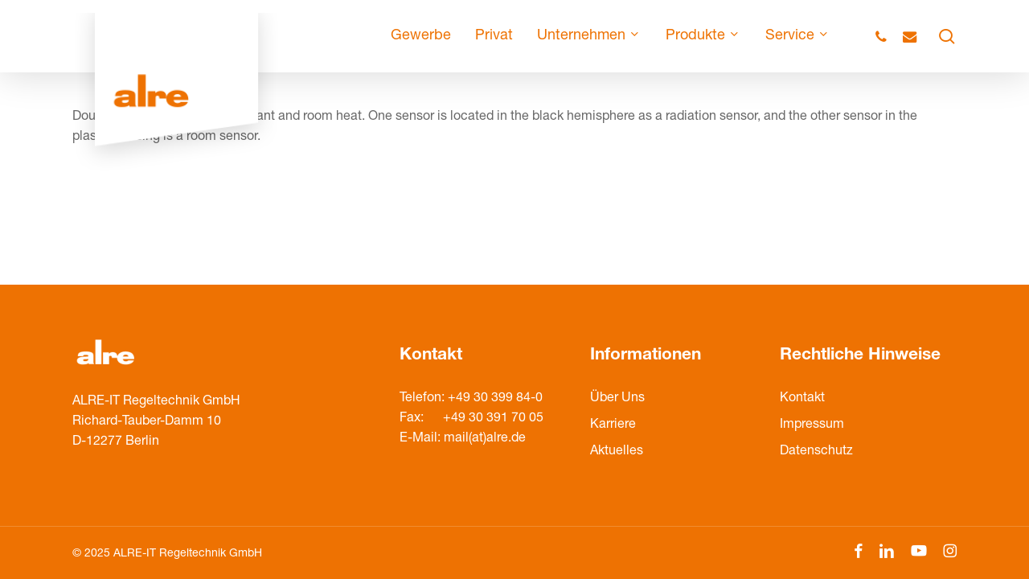

--- FILE ---
content_type: application/javascript; charset=utf-8
request_url: https://alre.de/wp-content/themes/salient-child/lib/gif360/rubbable.js?ver=6.8.3
body_size: 1649
content:
/*
	RubbableGif

	Example usage:

		<img src="./example1_preview.gif" rel:animated_src="./example1.gif" width="360" height="360" rel:auto_play="1" />

		<script type="text/javascript">
			$$('img').each(function (img_tag) {
				if (/.*\.gif/.test(img_tag.src)) {
					var rub = new RubbableGif({ gif: img_tag } );
					rub.load();
				}
			});
		</script>

	Image tag attributes:

		rel:animated_src -	If this url is specified, it's loaded into the player instead of src.
							This allows a preview frame to be shown until animated gif data is streamed into the canvas

		rel:auto_play -		Defaults to 1 if not specified. If set to zero, the gif will be rubbable but will not 
							animate unless the user is rubbing it.

	Constructor options args

		gif 				Required. The DOM element of an img tag.
		auto_play 			Optional. Same as the rel:auto_play attribute above, this arg overrides the img tag info.
		max_width			Optional. Scale images over max_width down to max_width. Helpful with mobile.

	Instance methods

		// loading
		load( callback )	Loads the gif into a canvas element and then calls callback if one is passed

		// play controls
		play -				Start playing the gif
		pause -				Stop playing the gif
		move_to(i) -		Move to frame i of the gif
		move_relative(i) -	Move i frames ahead (or behind if i < 0)

		// getters
		get_canvas			The canvas element that the gif is playing in.
		get_playing			Whether or not the gif is currently playing
		get_loading			Whether or not the gif has finished loading/parsing
		get_auto_play		Whether or not the gif is set to play automatically
		get_length			The number of frames in the gif
		get_current_frame	The index of the currently displayed frame of the gif

		For additional customization (viewport inside iframe) these params may be passed:
		c_w, c_h - width and height of canvas
		vp_t, vp_l, vp_ w, vp_h - top, left, width and height of the viewport

*/
(function (root, factory) {
    if (typeof define === 'function' && define.amd) {
        define(['./libgif'], factory);
    } else if (typeof exports === 'object') {
        module.exports = factory(require('./libgif'));
    } else {
        root.RubbableGif = factory(root.SuperGif);
    }
}(this, function (SuperGif) {
    var RubbableGif = function( options ) {
        var sup = new SuperGif( options );


        var register_canvas_handers = function () {

            var isvp = function(x) {
                return (options.vp_l ? ( x - options.vp_l ) : x );
            }

            var canvas = sup.get_canvas();
            var maxTime = 1000,
            // allow movement if < 1000 ms (1 sec)
                w = ( options.vp_w ? options.vp_w : canvas.width ),
                maxDistance = Math.floor(w / (sup.get_length() /2 )),
            // swipe movement of 50 pixels triggers the swipe
                startX = 0,
                startTime = 0;

            var cantouch = "ontouchend" in document;

            var aj = 0;
            var last_played = 0;

            canvas.addEventListener((cantouch) ? 'touchstart' : 'mousedown', function (e) {
                // prevent image drag (Firefox)
                e.preventDefault();
                if (sup.get_auto_play()) sup.pause();

                var pos = (e.touches && e.touches.length > 0) ? e.touches[0] : e;

                var x = (pos.layerX > 0) ? isvp(pos.layerX) : w / 2;
                var progress = x / w;

                // sup.move_to( Math.floor(progress * (sup.get_length() - 1)) );

                startTime = e.timeStamp;
                startX = isvp(pos.pageX);
            });

            document.body.addEventListener((cantouch) ? 'touchend' : 'mouseup', function (e) {
                startTime = 0;
                startX = 0;
                // if (sup.get_auto_play()) sup.();
            });

            document.body.addEventListener((cantouch) ? 'touchmove' : 'mousemove', function (e) {
                // e.preventDefault();
                var pos = (e.touches && e.touches.length > 0) ? e.touches[0] : e;

                var currentX = isvp(pos.pageX);
                currentDistance = (startX === 0) ? 0 : Math.abs(currentX - startX);
                // allow if movement < 1 sec
                currentTime = e.timeStamp;
                if (startTime !== 0 && currentDistance > maxDistance) {
                    if (currentX < startX) {
                        sup.move_relative(-1);
                    }

                    if (currentX > startX) {
                        sup.move_relative(1);
                    }
                    
                    startTime = e.timeStamp;
                    startX = isvp(pos.pageX);
                } 
                // else if(sup.get_current_frame() == (sup.get_length()-1)) {
                //     console.log('endrag')
                //     sup.move_to(1);
                // } 
                // else if(startTime !== 0 && sup.get_current_frame() == 0){
                //     sup.move_to(sup.get_length()-1);
                // }

                if(sup.get_current_frame() == (sup.get_length() - 1)) {
                    sup.move_to(2);
                } else if(sup.get_current_frame() == 1){
                    sup.move_to(sup.get_length()-2);
                }

                var time_since_last_play = e.timeStamp - last_played;
                {
                    aj++;
                    if (document.getElementById('tickles' + ((aj % 5) + 1))) document.getElementById('tickles' + ((aj % 5) + 1)).play();
                    last_played = e.timeStamp;
                }


            });
        };

        sup.orig_load = sup.load;
        sup.load = function(callback) {
            sup.orig_load( function() {
                if (callback) callback();
                register_canvas_handers( sup );
            } );
        }

        return sup;
    }

    return RubbableGif;
}));

--- FILE ---
content_type: application/x-javascript; charset=utf-8
request_url: https://consent.cookiebot.com/4c5b4c6f-6ca0-4b12-ab47-098995cc80d0/cc.js?renew=false&referer=alre.de&dnt=false&init=false
body_size: 200
content:
if(console){var cookiedomainwarning='Error: The domain ALRE.DE is not authorized to show the cookie banner for domain group ID 4c5b4c6f-6ca0-4b12-ab47-098995cc80d0. Please add it to the domain group in the Cookiebot Manager to authorize the domain.';if(typeof console.warn === 'function'){console.warn(cookiedomainwarning)}else{console.log(cookiedomainwarning)}};